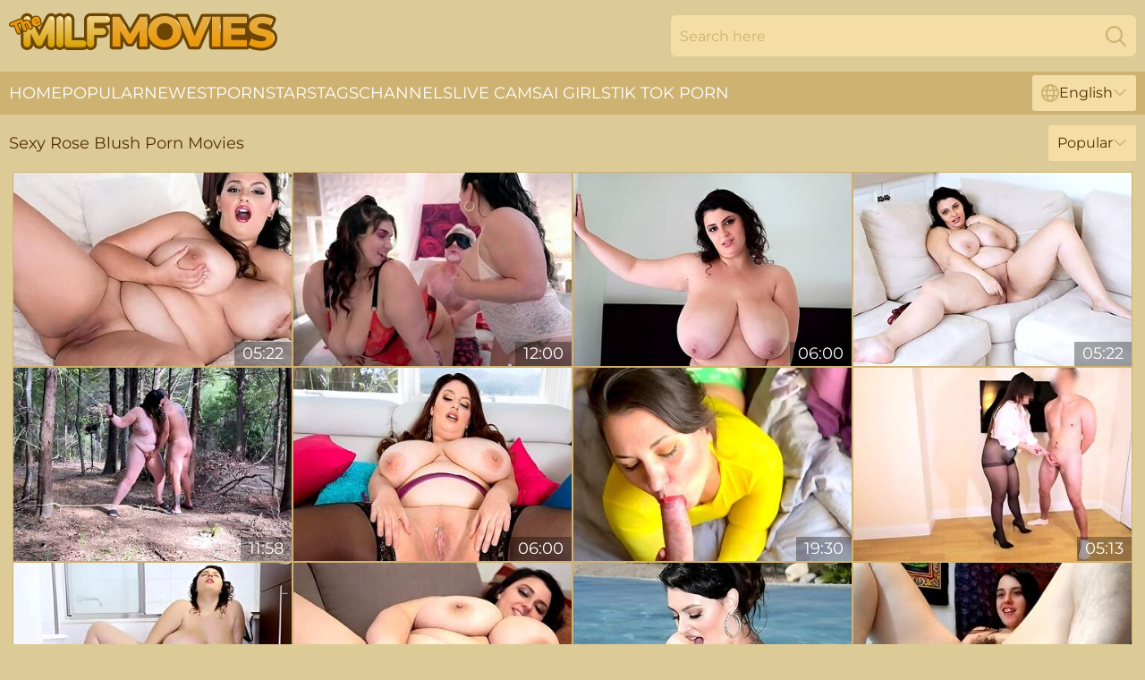

--- FILE ---
content_type: text/html; charset=utf-8
request_url: https://www.themilfmovies.com/models/rose-blush/
body_size: 10450
content:
<!DOCTYPE html>
<html lang="en">
<head>
    <script src="/atghkas/ulmrhz/ldypejh.js" async></script>
    <title>All Free Sex Movies with Hot Rose Blush Pornstar | TheMilfMovies.com</title>
    <meta name="description" content="What could be better than watching sex movies with Rose Blush the Pornstar? That's right! Enjoy the only FREE collection of ALL the XXX Videos Rose Blush has performed in all in one place! Come and Enjoy MILF Porn Star Movies HERE!"/>
    <link rel="canonical" href="https://www.themilfmovies.com/models/rose-blush/"/>
    <meta name="referrer" content="always"/>
    <meta http-equiv="Content-Type" content="text/html; charset=UTF-8"/>
    <meta content="width=device-width, initial-scale=0.8, maximum-scale=0.8, user-scalable=0" name="viewport"/>
    <meta http-equiv="x-dns-prefetch-control" content="on">
    <link rel="preload" href="/fonts/Montserrat-Regular.woff2" as="font">
    <link rel="preload" href="/fonts/icons.woff2" as="font">
    <link rel="dns-prefetch" href="https://css.themilfmovies.com">
    <link rel="icon" href="/favicon.ico" sizes="any">
    <link rel="icon" type="image/png" href="/favicon-32x32.png" sizes="32x32">
    <link rel="icon" type="image/png" href="/favicon-16x16.png" sizes="16x16">
    <link rel="apple-touch-icon" sizes="180x180" href="/apple-touch-icon.png">
    <link rel="manifest" href="/site.webmanifest">
    <meta name="theme-color" content="#ddcb97" />
    <link rel="stylesheet" type="text/css" href="/milfmovies.css?v=1766832250"/>
    <meta name="rating" content="adult" />
    
    <link rel="alternate" hreflang="x-default" href="https://www.themilfmovies.com/models/rose-blush/" />
<link rel="alternate" hreflang="en" href="https://www.themilfmovies.com/models/rose-blush/" />
<link rel="alternate" hreflang="es" href="https://www.themilfmovies.com/es/models/rose-blush/" />
<link rel="alternate" hreflang="de" href="https://www.themilfmovies.com/de/models/rose-blush/" />
<link rel="alternate" hreflang="ru" href="https://www.themilfmovies.com/ru/models/rose-blush/" />
<link rel="alternate" hreflang="nl" href="https://www.themilfmovies.com/nl/models/rose-blush/" />
<link rel="alternate" hreflang="it" href="https://www.themilfmovies.com/it/models/rose-blush/" />
<link rel="alternate" hreflang="fr" href="https://www.themilfmovies.com/fr/models/rose-blush/" />
<link rel="alternate" hreflang="et" href="https://www.themilfmovies.com/ee/models/rose-blush/" />
<link rel="alternate" hreflang="el" href="https://www.themilfmovies.com/gr/models/rose-blush/" />
<link rel="alternate" hreflang="pl" href="https://www.themilfmovies.com/pl/models/rose-blush/" />
<link rel="alternate" hreflang="cs" href="https://www.themilfmovies.com/cz/models/rose-blush/" />
<link rel="alternate" hreflang="da" href="https://www.themilfmovies.com/dk/models/rose-blush/" />
<link rel="alternate" hreflang="no" href="https://www.themilfmovies.com/no/models/rose-blush/" />
<link rel="alternate" hreflang="sv" href="https://www.themilfmovies.com/se/models/rose-blush/" />
<link rel="alternate" hreflang="pt" href="https://www.themilfmovies.com/pt/models/rose-blush/" />
<link rel="alternate" hreflang="ja" href="https://www.themilfmovies.com/jp/models/rose-blush/" />
<link rel="alternate" hreflang="zh" href="https://www.themilfmovies.com/cn/models/rose-blush/" />
<link rel="alternate" hreflang="ko" href="https://www.themilfmovies.com/kr/models/rose-blush/" />
<link rel="alternate" hreflang="fi" href="https://www.themilfmovies.com/fi/models/rose-blush/" />

    <base target="_blank"/>
    <script>
        var cid = 'rose-blush';
        var intid = '302694';
        var page_type = 'search';
        var r_count = '147';
        var page_lang = 'en';
    </script>
    <script type="application/ld+json">
    {
        "@context": "https://schema.org",
        "@type": "ProfilePage",
        "name": "All Free Sex Movies with Hot Rose Blush Pornstar | TheMilfMovies.com",
        "url": "https://www.themilfmovies.com/models/rose-blush/",
        "description": "What could be better than watching sex movies with Rose Blush the Pornstar? That's right! Enjoy the only FREE collection of ALL the XXX Videos Rose Blush has performed in all in one place! Come and Enjoy MILF Porn Star Movies HERE!",
        "mainEntity": {
            "@type": "Person",
            "name": "Rose Blush",
            "url": "https://www.themilfmovies.com/models/rose-blush/"
        }
    }
</script>
</head>
<body>
<div class="main">
    <header class="header-desk">
        <div class="s-sites">
            <ul>
                
            </ul>
        </div>
        <div class="header-wrapper">
            <div class="mob-menu-button nav-trigger" data-trigger="nav" aria-label="Navigation" role="button">
                <i class="icon icon-bars" role="img"></i>
            </div>
            <div class="logo">
                <a href="/" target="_self">
                    <img alt="The MILF Movies" width="300" height="110"
                         src="/milfmoviesm.svg"/>
                </a>
            </div>
            <div class="mob-menu-button search-trigger" data-trigger="search" aria-label="Search" role="button">
                <i class="icon icon-magnifying-glass" role="img"></i>
            </div>
            <div class="search-container" data-container="search">
                <form action="/search/" target="_self" method="POST" role="search" class="search">
                    <input type="text" autocomplete="off" placeholder="Search here" aria-label="Search here" maxlength="100" id="search" class="search__text">
                    <button type="submit" aria-label="Search">
                        <i class="icon icon-magnifying-glass" role="img" aria-label="search"></i>
                    </button>
                    <span class="search-cross" aria-label="clear"><i class="icon icon-xmark-large" role="img"></i></span>
                </form>
            </div>
        </div>
    </header>
    <nav class="nav-wrapper" data-container="nav">
        <ul class="navigation">
            <li><a href="/" target="_self">Home</a></li><li><a href="/most-popular/" target="_self">Popular</a></li><li><a href="/newest/" target="_self">Newest</a></li><li><a href="/models/" target="_self">Pornstars</a></li><li><a href="/tags/" target="_self">Tags</a></li><li><a href="/sites/" target="_self">Channels</a></li>
                
            <li class="s-tab"><a href="/go/cams/" target="_blank" rel="noopener nofollow">live cams</a></li>
            <li class="s-tab"><a href="/go/ai/" target="_blank" rel="noopener nofollow">AI Girls</a></li>
            <li class="s-tab"><a href="/go/tiktok/" target="_blank" rel="noopener nofollow">Tik Tok Porn</a></li>
            <li class="main-sorts-dropdown lang-switcher-container">
  <div class="lang-switcher">
    <div class="item-trigger dropdown_trigger"><i class="icon icon-globe"></i>English<i class="icon icon-chevron-down"></i></div>
    <div class="item-container dropdown_container">
      <ul>
        <li class="active"><a href="/models/rose-blush/" target="_self" data-lang="en" class="switcher-lang-item">English</a></li><li class=""><a href="/cn/models/rose-blush/" target="_self" data-lang="cn" class="switcher-lang-item">Chinese</a></li><li class=""><a href="/cz/models/rose-blush/" target="_self" data-lang="cz" class="switcher-lang-item">Czech</a></li><li class=""><a href="/dk/models/rose-blush/" target="_self" data-lang="dk" class="switcher-lang-item">Danish</a></li><li class=""><a href="/nl/models/rose-blush/" target="_self" data-lang="nl" class="switcher-lang-item">Dutch</a></li><li class=""><a href="/ee/models/rose-blush/" target="_self" data-lang="ee" class="switcher-lang-item">Estonian</a></li><li class=""><a href="/fi/models/rose-blush/" target="_self" data-lang="fi" class="switcher-lang-item">Finnish</a></li><li class=""><a href="/fr/models/rose-blush/" target="_self" data-lang="fr" class="switcher-lang-item">French</a></li><li class=""><a href="/de/models/rose-blush/" target="_self" data-lang="de" class="switcher-lang-item">German</a></li><li class=""><a href="/gr/models/rose-blush/" target="_self" data-lang="gr" class="switcher-lang-item">Greek</a></li><li class=""><a href="/it/models/rose-blush/" target="_self" data-lang="it" class="switcher-lang-item">Italian</a></li><li class=""><a href="/jp/models/rose-blush/" target="_self" data-lang="jp" class="switcher-lang-item">Japanese</a></li><li class=""><a href="/kr/models/rose-blush/" target="_self" data-lang="kr" class="switcher-lang-item">Korean</a></li><li class=""><a href="/no/models/rose-blush/" target="_self" data-lang="no" class="switcher-lang-item">Norwegian</a></li><li class=""><a href="/pl/models/rose-blush/" target="_self" data-lang="pl" class="switcher-lang-item">Polish</a></li><li class=""><a href="/pt/models/rose-blush/" target="_self" data-lang="pt" class="switcher-lang-item">Portuguese</a></li><li class=""><a href="/ru/models/rose-blush/" target="_self" data-lang="ru" class="switcher-lang-item">Russian</a></li><li class=""><a href="/es/models/rose-blush/" target="_self" data-lang="es" class="switcher-lang-item">Spanish</a></li><li class=""><a href="/se/models/rose-blush/" target="_self" data-lang="se" class="switcher-lang-item">Swedish</a></li>
      </ul>
    </div>
  </div>
</li>
        </ul>
        <div class="close-button" aria-label="close navigation" role="button">
            <i class="icon icon-xmark-large" role="img" aria-label="close"></i>
        </div>
    </nav>
    <div class="tabs-mobile">
        <ul>
            <li class="s-tab"><a href="/go/cams/" target="_blank" rel="noopener nofollow">live cams</a></li>
            <li class="s-tab"><a href="/go/ai/" target="_blank" rel="noopener nofollow">AI Girls</a></li>
            <li class="s-tab"><a href="/go/tiktok/" target="_blank" rel="noopener nofollow">Tik Tok Porn</a></li>
        </ul>
    </div>
    <div class="title-section has-sorts">
        <div>
            <h1>Sexy Rose Blush Porn Movies</h1>
            <div class="main-sorts-dropdown">
                <div class="item-trigger dropdown_trigger">Popular<i class="icon icon-chevron-down"></i></div>
                <div class="item-container dropdown_container">
                    <ul>
                        <li class="active"><a href="/models/rose-blush/" target="_self">Popular</a></li>
                        <li class=""><a href="/models/rose-blush/latest/" target="_self">Newest</a></li>
                        <li class="#SORTS_LONGEST_ACTIVE#"><a href="/models/rose-blush/longest/" target="_self">Longest</a></li>
                    </ul>
                </div>
            </div>
        </div>
    </div>
    <div class="not-found-message hidden">
        
    </div>
    
    <div class="francie">
        <div class="jeltsje" id="elsa">
            <div class="palmira" data-ally="54415804"><a href="/videos/54415804-tight-makes-right-rose-blush.html"   target="_self" ><img class="gaetana" data-src="https://cdn.themilfmovies.com/12/096/54415804/1_460.jpg" width="300" height="250" /></a><div class="roderika">05:22</div></div><div class="palmira" data-ally="39580145"><a href="/videos/39580145-bbws-betty-and-rose-double-team-a-geezer.html"   target="_self" ><img class="gaetana" data-src="https://cdn.themilfmovies.com/32/062/39580145/1_460.jpg" width="300" height="250" /></a><div class="roderika">12:00</div></div><div class="palmira" data-ally="93361408"><a href="/videos/93361408-video-beautiful-busty-babe-rose-blush-is-playing-with-her-wet-hole.html"   target="_self" ><img class="gaetana" data-src="https://cdn.themilfmovies.com/65/043/93361408/1_460.jpg" width="300" height="250" /></a><div class="roderika">06:00</div></div><div class="palmira" data-ally="98325196"><a href="/videos/98325196-sexy-rose-from-australia-rose-blush.html"   target="_self" ><img class="gaetana" data-src="https://cdn.themilfmovies.com/12/092/98325196/1_460.jpg" width="300" height="250" /></a><div class="roderika">05:22</div></div><div class="palmira" data-ally="94292866"><a href="/videos/94292866-thicc-girlfriend-tied-up-outdoors-and-worked-over-with-rose-toy-and-glass.html"   target="_self" ><img class="gaetana" data-src="https://cdn.themilfmovies.com/6/288/94292866/1_460.jpg" width="300" height="250" /></a><div class="roderika">11:58</div></div><div class="palmira" data-ally="52560419"><a href="/videos/52560419-brunette-with-nice-boobs-rose-blush-demonstrates-her-body.html"   target="_self" ><img class="gaetana" data-src="https://cdn.themilfmovies.com/65/030/52560419/1_460.jpg" width="300" height="250" /></a><div class="roderika">06:00</div></div><div class="palmira" data-ally="29963984"><a href="/videos/29963984-facial-for-rose.html"   target="_self" ><img class="gaetana" data-src="https://cdn.themilfmovies.com/6/237/29963984/1_460.jpg" width="300" height="250" /></a><div class="roderika">19:30</div></div><div class="palmira" data-ally="32814009"><a href="/videos/32814009-femdom-handjob-in-pantyhose-and-high-heels.html"   target="_self" ><img class="gaetana" data-src="https://cdn.themilfmovies.com/6/245/32814009/1_460.jpg" width="300" height="250" /></a><div class="roderika">05:13</div></div><div class="palmira" data-ally="33416890"><a href="/videos/33416890-rose-blush-in-besclip-big-tits-exclusive-ever-seen.html"   target="_self" ><img class="gaetana" data-src="https://cdn.themilfmovies.com/80/077/33416890/1_460.jpg" width="300" height="250" /></a><div class="roderika">15:14</div></div><div class="palmira" data-ally="80468918"><a href="/videos/80468918-whos-got-a-crush-on-rose-blush-rose-blush.html"   target="_self" ><img class="gaetana" data-src="https://cdn.themilfmovies.com/12/099/80468918/1_460.jpg" width="300" height="250" /></a><div class="roderika">05:26</div></div><div class="palmira" data-ally="10171877"><a href="/videos/10171877-rose-pools-her-assets-rose-blush.html"   target="_self" ><img class="gaetana" data-src="https://cdn.themilfmovies.com/12/099/10171877/1_460.jpg" width="300" height="250" /></a><div class="roderika">05:26</div></div><div class="palmira" data-ally="29644724"><a href="/videos/29644724-hairy-girl-edges-pink-bush-pussy-on-the-internet-masturbating-female.html"   target="_self" ><img class="gaetana" data-src="https://cdn.themilfmovies.com/6/239/29644724/1_460.jpg" width="300" height="250" /></a><div class="roderika">05:15</div></div><div class="palmira" data-ally="47065890"><a href="/videos/47065890-rose-blush-here-at-last.html"   target="_self" ><img class="gaetana" data-src="https://cdn.themilfmovies.com/80/077/47065890/1_460.jpg" width="300" height="250" /></a><div class="roderika">16:51</div></div><div class="palmira" data-ally="39580597"><a href="/videos/39580597-a-big-black-bone-for-bbw-rose-lareine.html"   target="_self" ><img class="gaetana" data-src="https://cdn.themilfmovies.com/32/062/39580597/1_460.jpg" width="300" height="250" /></a><div class="roderika">08:06</div></div><div class="palmira" data-ally="42757601"><a href="/videos/42757601-pov-video-of-big-butt-latina-rose-monroe-getting-fucked-hard.html"   target="_self" ><img class="gaetana" data-src="https://cdn.themilfmovies.com/32/072/42757601/1_460.jpg" width="300" height="250" /></a><div class="roderika">04:58</div></div><div class="palmira" data-ally="78513203"><a href="/videos/78513203-video-good-busty-bbw-rose-blush-is-playing-with-her-accurate-vagina.html"   target="_self" ><img class="gaetana" data-src="https://cdn.themilfmovies.com/65/043/78513203/1_460.jpg" width="300" height="250" /></a><div class="roderika">05:59</div></div><div class="palmira" data-ally="53195514"><a href="/videos/53195514-video-stunning-brunette-rose-blush-demonstrates-her-naked-pussy.html"   target="_self" ><img class="gaetana" data-src="https://cdn.themilfmovies.com/65/037/53195514/1_460.jpg" width="300" height="250" /></a><div class="roderika">05:59</div></div><div class="palmira" data-ally="21509200"><a href="/videos/21509200-my-strap-on-stories-bent-over-and-exposed-he-gets-his-little-pink-asshole.html"   target="_self" ><img class="gaetana" data-src="https://cdn.themilfmovies.com/6/239/21509200/1_460.jpg" width="300" height="250" /></a><div class="roderika">03:09</div></div><div class="palmira" data-ally="11877064"><a href="/videos/11877064-pink-and-narrow-pussy-being-penetrated-by-dildo.html"   target="_self" ><img class="gaetana" data-src="https://cdn.themilfmovies.com/6/286/11877064/1_460.jpg" width="300" height="250" /></a><div class="roderika">05:17</div></div><div class="palmira" data-ally="19547324"><a href="/videos/19547324-crazy-outdoor-sex-with-a-bigbottomed-hottie-summer-rose.html"   target="_self" ><img class="gaetana" data-src="https://cdn.themilfmovies.com/65/068/19547324/1_460.jpg" width="300" height="250" /></a><div class="roderika">15:00</div></div><div class="palmira" data-ally="52219719"><a href="/videos/52219719-perverted-lesbians-breathtaking-xxx-scene.html"   target="_self" ><img class="gaetana" data-src="https://cdn.themilfmovies.com/60/119/52219719/1_460.jpg" width="300" height="250" /></a><div class="roderika">25:09</div></div><div class="palmira" data-ally="11369816"><a href="/videos/11369816-getting-my-holes-gaped-open-while-my-fans-watch.html"   target="_self" ><img class="gaetana" data-src="https://cdn.themilfmovies.com/6/227/11369816/1_460.jpg" width="300" height="250" /></a><div class="roderika">08:36</div></div><div class="palmira" data-ally="13317338"><a href="/videos/13317338-finally-able-to-sneak-away-and-finger-myself-and-have-an-orgasm-and-cum.html"   target="_self" ><img class="gaetana" data-src="https://cdn.themilfmovies.com/6/274/13317338/1_460.jpg" width="300" height="250" /></a><div class="roderika">05:05</div></div><div class="palmira" data-ally="52531746"><a href="/videos/52531746-hitcher-with-hooters-2.html"   target="_self" ><img class="gaetana" data-src="https://cdn.themilfmovies.com/66/007/52531746/1_460.jpg" width="300" height="250" /></a><div class="roderika">06:00</div></div><div class="palmira" data-ally="35622255"><a href="/videos/35622255-rose-blush-latex.html"   target="_self" ><img class="gaetana" data-src="https://cdn.themilfmovies.com/111/005/35622255/1_460.jpg" width="300" height="250" /></a><div class="roderika">08:00</div></div><div class="palmira" data-ally="79218620"><a href="/videos/79218620-video-beauty-with-giant-boobs-rose-blush-demonstrates-her-naked-body.html"   target="_self" ><img class="gaetana" data-src="https://cdn.themilfmovies.com/65/043/79218620/1_460.jpg" width="300" height="250" /></a><div class="roderika">05:59</div></div><div class="palmira" data-ally="15291943"><a href="https://www.hardcorepost.com/videos/15291943-busty-lesbians-sapphire-cherry-blush-suck-their-tits-at-doctors-office.html"   target="_self" ><img class="gaetana" data-src="https://cdn.themilfmovies.com/1/1905/15291943/1_460.jpg" width="300" height="250" /></a><div class="roderika">22:50</div></div><div class="palmira" data-ally="33633200"><a href="/videos/33633200-rose-blush-intimate.html"   target="_self" ><img class="gaetana" data-src="https://cdn.themilfmovies.com/111/002/33633200/1_460.jpg" width="300" height="250" /></a><div class="roderika">08:00</div></div><div class="palmira" data-ally="63802832"><a href="/videos/63802832-rookie-real-estate-agent.html"   target="_self" ><img class="gaetana" data-src="https://cdn.themilfmovies.com/12/092/63802832/1_460.jpg" width="300" height="250" /></a><div class="roderika">05:59</div></div><div class="palmira" data-ally="43049200"><a href="/videos/43049200-stepsis-wants-to-loosen-up-s25e9-britney-rose-joshua-lewis.html"   target="_self" ><img class="gaetana" data-src="https://cdn.themilfmovies.com/12/264/43049200/1_460.jpg" width="300" height="250" /></a><div class="roderika">08:00</div></div><div class="palmira" data-ally="39579115"><a href="/videos/39579115-cheating-gamer-kali-roses-distracted-by-huge-dick.html"   target="_self" ><img class="gaetana" data-src="https://cdn.themilfmovies.com/60/108/39579115/1_460.jpg" width="300" height="250" /></a><div class="roderika">12:00</div></div><div class="palmira" data-ally="22177387"><a href="https://www.prettyporn.com/videos/blush_response_SRX6T.html"   target="_self" ><img class="gaetana" data-src="https://cdn.themilfmovies.com/1/2029/22177387/1_460.jpg" width="300" height="250" /></a><div class="roderika">14:41</div></div><div class="palmira" data-ally="70918773"><a href="/videos/70918773-sexy-rose-from-australia.html"   target="_self" ><img class="gaetana" data-src="https://cdn.themilfmovies.com/66/004/70918773/1_460.jpg" width="300" height="250" /></a><div class="roderika">05:59</div></div><div class="palmira" data-ally="55591118"><a href="/videos/55591118-passionate-sensual-sex-compilation-deepthroat-pussy-to-mouth-petite-and.html"   target="_self" ><img class="gaetana" data-src="https://cdn.themilfmovies.com/6/255/55591118/1_460.jpg" width="300" height="250" /></a><div class="roderika">50:39</div></div><div class="palmira" data-ally="21514542"><a href="https://www.hotpornfilms.com/videos/21514542-curvaceous-big-breasted-babe-masturbates-to-a-real-orgasm.html"   target="_self" ><img class="gaetana" data-src="https://cdn.themilfmovies.com/1/2005/21514542/1_460.jpg" width="300" height="250" /></a><div class="roderika">09:27</div></div><div class="palmira" data-ally="84132380"><a href="/videos/84132380-bbc-fucking-my-pink-pussy-until-it-creams.html"   target="_self" ><img class="gaetana" data-src="https://cdn.themilfmovies.com/6/305/84132380/1_460.jpg" width="300" height="250" /></a><div class="roderika">03:21</div></div><div class="palmira" data-ally="90383281"><a href="/videos/90383281-big-and-bulky-plumper-jade-rose-takes-a-dildo-up-her-fat-pussy.html"   target="_self" ><img class="gaetana" data-src="https://cdn.themilfmovies.com/6/268/90383281/1_460.jpg" width="300" height="250" /></a><div class="roderika">08:05</div></div><div class="palmira" data-ally="49126675"><a href="/videos/49126675-stella-st-rose-gaping-pussy-on-full-display-in-hd.html"   target="_self" ><img class="gaetana" data-src="https://cdn.themilfmovies.com/6/311/49126675/1_460.jpg" width="300" height="250" /></a><div class="roderika">12:20</div></div><div class="palmira" data-ally="45190458"><a href="/videos/45190458-bbw-trailer-with-pinup-rose-blush-from-bbw.html"   target="_self" ><img class="gaetana" data-src="https://cdn.themilfmovies.com/66/062/45190458/1_460.jpg" width="300" height="250" /></a><div class="roderika">05:59</div></div><div class="palmira" data-ally="45190225"><a href="/videos/45190225-captivating-rose-blushs-handjob-smut.html"   target="_self" ><img class="gaetana" data-src="https://cdn.themilfmovies.com/66/062/45190225/1_460.jpg" width="300" height="250" /></a><div class="roderika">06:00</div></div><div class="palmira" data-ally="58991212"><a href="https://www.jennymovies.com/videos/58991212-mami-yumehara-cool-summers-teen-diarycolon-bold-enough-to-make-you.html"   target="_self" ><img class="gaetana" data-src="https://cdn.themilfmovies.com/1/1784/58991212/1_460.jpg" width="300" height="250" /></a><div class="roderika">32:51</div></div><div class="palmira" data-ally="13714999"><a href="/videos/13714999-4k-pretty-olivia-rose-masturbates-with-a-small-dark-pink-lelo.html"   target="_self" ><img class="gaetana" data-src="https://cdn.themilfmovies.com/6/257/13714999/1_460.jpg" width="300" height="250" /></a><div class="roderika">08:05</div></div><div class="palmira" data-ally="41598986"><a href="/videos/41598986-king-kreme-bellatrice-needs-the-rose-vibrator-and-some-bbc.html"   target="_self" ><img class="gaetana" data-src="https://cdn.themilfmovies.com/80/118/41598986/1_460.jpg" width="300" height="250" /></a><div class="roderika">05:34</div></div><div class="palmira" data-ally="75548884"><a href="/videos/75548884-deep-red-lips-joi-free-preview.html"   target="_self" ><img class="gaetana" data-src="https://cdn.themilfmovies.com/6/193/75548884/1_460.jpg" width="300" height="250" /></a><div class="roderika">03:11</div></div><div class="palmira" data-ally="42757061"><a href="/videos/42757061-fruity-bimbos-share-veiny-dick-unbelievable-xxx-scene.html"   target="_self" ><img class="gaetana" data-src="https://cdn.themilfmovies.com/60/112/42757061/1_460.jpg" width="300" height="250" /></a><div class="roderika">12:00</div></div><div class="palmira" data-ally="34973200"><a href="/videos/34973200-rose-blush-bts.html"   target="_self" ><img class="gaetana" data-src="https://cdn.themilfmovies.com/111/004/34973200/1_460.jpg" width="300" height="250" /></a><div class="roderika">07:29</div></div><div class="palmira" data-ally="61001547"><a href="/videos/61001547-fuck-her-with-her-pink-panties-on-and-cuming.html"   target="_self" ><img class="gaetana" data-src="https://cdn.themilfmovies.com/6/285/61001547/1_460.jpg" width="300" height="250" /></a><div class="roderika">03:55</div></div><div class="palmira" data-ally="73245905"><a href="/videos/73245905-fucking-her-pink-pussy.html"   target="_self" ><img class="gaetana" data-src="https://cdn.themilfmovies.com/6/295/73245905/1_460.jpg" width="300" height="250" /></a><div class="roderika">04:59</div></div><div class="palmira" data-ally="30122090"><a href="/videos/30122090-come-get-dirty-in-the-shower-with-me.html"   target="_self" ><img class="gaetana" data-src="https://cdn.themilfmovies.com/6/229/30122090/1_460.jpg" width="300" height="250" /></a><div class="roderika">06:37</div></div><div class="palmira" data-ally="21018666"><a href="/videos/21018666-rose-blush-intimate.html"   target="_self" ><img class="gaetana" data-src="https://cdn.themilfmovies.com/12/092/21018666/1_460.jpg" width="300" height="250" /></a><div class="roderika">15:14</div></div><div class="palmira" data-ally="15156107"><a href="/videos/15156107-she-refuses-to-pee-in-normal-places.html"   target="_self" ><img class="gaetana" data-src="https://cdn.themilfmovies.com/6/338/15156107/1_460.jpg" width="300" height="250" /></a><div class="roderika">12:08</div></div><div class="palmira" data-ally="36138073"><a href="/videos/36138073-showing-you-my-pink-pussy.html"   target="_self" ><img class="gaetana" data-src="https://cdn.themilfmovies.com/6/276/36138073/1_460.jpg" width="300" height="250" /></a><div class="roderika">05:14</div></div><div class="palmira" data-ally="88869733"><a href="/videos/88869733-rose-blush-fabulous-sex-video-milf-craziest-will-enslaves-your-mind.html"   target="_self" ><img class="gaetana" data-src="https://cdn.themilfmovies.com/80/077/88869733/1_460.jpg" width="300" height="250" /></a><div class="roderika">13:40</div></div><div class="palmira" data-ally="78425996"><a href="/videos/78425996-horny-camgirl-on-a-exercise-ball-fingers-hairy-pussy-pink-clitoris-thick.html"   target="_self" ><img class="gaetana" data-src="https://cdn.themilfmovies.com/6/238/78425996/1_460.jpg" width="300" height="250" /></a><div class="roderika">03:03</div></div><div class="palmira" data-ally="48138342"><a href="/videos/48138342-appetizing-hussy-incredible-sex-video.html"   target="_self" ><img class="gaetana" data-src="https://cdn.themilfmovies.com/60/119/48138342/1_460.jpg" width="300" height="250" /></a><div class="roderika">15:00</div></div><div class="palmira" data-ally="43935834"><a href="https://www.hdnakedgirls.com/videos/43935834-petite-blonde-girlfriend-enjoying-erotic-sex-with-boyfriend.html"   target="_self" ><img class="gaetana" data-src="https://cdn.themilfmovies.com/1/2554/43935834/1_460.jpg" width="300" height="250" /></a><div class="roderika">06:15</div></div><div class="palmira" data-ally="70442083"><a href="/videos/70442083-fun-pink-pink-panties-on-a-guy-getting-off-to-lesbian-3way.html"   target="_self" ><img class="gaetana" data-src="https://cdn.themilfmovies.com/6/091/70442083/1_460.jpg" width="300" height="250" /></a><div class="roderika">12:30</div></div><div class="palmira" data-ally="18362013"><a href="/videos/18362013-outstanding-summer-and-anys-cowgirl-xxx.html"   target="_self" ><img class="gaetana" data-src="https://cdn.themilfmovies.com/66/019/18362013/1_460.jpg" width="300" height="250" /></a><div class="roderika">15:00</div></div><div class="palmira" data-ally="76331585"><a href="/videos/76331585-teen-finger-pink-pussy.html"   target="_self" ><img class="gaetana" data-src="https://cdn.themilfmovies.com/6/213/76331585/1_460.jpg" width="300" height="250" /></a><div class="roderika">03:39</div></div><div class="palmira" data-ally="31958268"><a href="https://www.hotsex.tv/videos/31958268-dagfs-msperiod-rose-wears-red-lipstick-for-a-memorable-face-fuck.html"   target="_self" ><img class="gaetana" data-src="https://cdn.themilfmovies.com/1/218/31958268/1_460.jpg" width="300" height="250" /></a><div class="roderika">12:59</div></div><div class="palmira" data-ally="65684411"><a href="/videos/65684411-girl-with-curly-hair-and-nice-curves-plays-with-cute-pink-dildo-she-moan-a.html"   target="_self" ><img class="gaetana" data-src="https://cdn.themilfmovies.com/6/288/65684411/1_460.jpg" width="300" height="250" /></a><div class="roderika">05:46</div></div><div class="palmira" data-ally="24599653"><a href="/videos/24599653-white-cock-vs-asian-cock-comparison-with-nikko-jordan.html"   target="_self" ><img class="gaetana" data-src="https://cdn.themilfmovies.com/6/279/24599653/1_460.jpg" width="300" height="250" /></a><div class="roderika">14:29</div></div><div class="palmira" data-ally="11393641"><a href="/videos/11393641-will-it-fit-teen-plays-with-black-and-pink-dildos-for-real-intense-orwith.html"   target="_self" ><img class="gaetana" data-src="https://cdn.themilfmovies.com/6/061/11393641/1_460.jpg" width="300" height="250" /></a><div class="roderika">08:21</div></div><div class="palmira" data-ally="99263570"><a href="/videos/99263570-watering-the-rose.html"   target="_self" ><img class="gaetana" data-src="https://cdn.themilfmovies.com/6/109/99263570/1_460.jpg" width="300" height="250" /></a><div class="roderika">03:07</div></div><div class="palmira" data-ally="74628630"><a href="/videos/74628630-horny-chick-in-the-bathtub-plays-with-the-shower-and-her-wet-pink-pussy-in.html"   target="_self" ><img class="gaetana" data-src="https://cdn.themilfmovies.com/6/245/74628630/1_460.jpg" width="300" height="250" /></a><div class="roderika">04:06</div></div><div class="palmira" data-ally="48260020"><a href="/videos/48260020-bbw-pink-pussy-pees-on-dildo.html"   target="_self" ><img class="gaetana" data-src="https://cdn.themilfmovies.com/6/250/48260020/1_460.jpg" width="300" height="250" /></a><div class="roderika">04:53</div></div><div class="palmira" data-ally="71684489"><a href="/videos/71684489-lena-play-her-huge-boobs-with-big-areolas.html"   target="_self" ><img class="gaetana" data-src="https://cdn.themilfmovies.com/6/061/71684489/1_460.jpg" width="300" height="250" /></a><div class="roderika">05:56</div></div><div class="palmira" data-ally="50686838"><a href="/videos/50686838-showing-off-my-fan-bought-pretty-polly-pantyhose.html"   target="_self" ><img class="gaetana" data-src="https://cdn.themilfmovies.com/6/061/50686838/1_460.jpg" width="300" height="250" /></a><div class="roderika">07:00</div></div><div class="palmira" data-ally="51554579"><a href="/videos/51554579-love-my-tits.html"   target="_self" ><img class="gaetana" data-src="https://cdn.themilfmovies.com/6/063/51554579/1_460.jpg" width="300" height="250" /></a><div class="roderika">03:03</div></div><div class="palmira" data-ally="53207410"><a href="/videos/53207410-found-a-pink-barbie-doll-in-the-bedroom-and-used-all-her-holes.html"   target="_self" ><img class="gaetana" data-src="https://cdn.themilfmovies.com/6/692/53207410/1_460.jpg" width="300" height="250" /></a><div class="roderika">14:08</div></div><div class="palmira" data-ally="74716199"><a href="https://www.tubeporn.tv/videos/74716199-piper-blush-cumshoots-after-blowjob.html"   target="_self" ><img class="gaetana" data-src="https://cdn.themilfmovies.com/1/095/74716199/1_460.jpg" width="300" height="250" /></a><div class="roderika">04:59</div></div><div class="palmira" data-ally="45190775"><a href="/videos/45190775-stylish-rose-blushs-toys-sex.html"   target="_self" ><img class="gaetana" data-src="https://cdn.themilfmovies.com/66/062/45190775/1_460.jpg" width="300" height="250" /></a><div class="roderika">05:59</div></div><div class="palmira" data-ally="15291375"><a href="https://www.hornybank.com/videos/15291375-zoey-monroe-blushes-in-pink-lingerie.html"   target="_self" ><img class="gaetana" data-src="https://cdn.themilfmovies.com/1/1905/15291375/1_460.jpg" width="300" height="250" /></a><div class="roderika">04:03</div></div><div class="palmira" data-ally="72746530"><a href="/videos/72746530-30-days-to-sissy-day-27-sissy-night-out-free-preview.html"   target="_self" ><img class="gaetana" data-src="https://cdn.themilfmovies.com/6/159/72746530/1_460.jpg" width="300" height="250" /></a><div class="roderika">03:14</div></div><div class="palmira" data-ally="21527515"><a href="https://www.jennymovies.com/videos/21527515-birthday-wedgies.html"   target="_self" ><img class="gaetana" data-src="https://cdn.themilfmovies.com/1/2005/21527515/1_460.jpg" width="300" height="250" /></a><div class="roderika">07:05</div></div><div class="palmira" data-ally="41589551"><a href="/videos/41589551-hd-pov-video-of-blonde-riley-rose-being-fingered-in-a-car.html"   target="_self" ><img class="gaetana" data-src="https://cdn.themilfmovies.com/32/069/41589551/1_460.jpg" width="300" height="250" /></a><div class="roderika">09:57</div></div><div class="palmira" data-ally="59752567"><a href="/videos/59752567-alina-rose-sucks-dick-in-a-garage-before-gettinged.html"   target="_self" ><img class="gaetana" data-src="https://cdn.themilfmovies.com/6/071/59752567/1_460.jpg" width="300" height="250" /></a><div class="roderika">12:00</div></div><div class="palmira" data-ally="44572303"><a href="/videos/44572303-blonde-milf-enjoys-while-pleasuring-her-lover-abby-rose.html"   target="_self" ><img class="gaetana" data-src="https://cdn.themilfmovies.com/32/075/44572303/1_460.jpg" width="300" height="250" /></a><div class="roderika">07:58</div></div><div class="palmira" data-ally="52574440"><a href="/videos/52574440-stuck-under-a-bed-2.html"   target="_self" ><img class="gaetana" data-src="https://cdn.themilfmovies.com/66/009/52574440/1_460.jpg" width="300" height="250" /></a><div class="roderika">10:00</div></div><div class="palmira" data-ally="53118522"><a href="/videos/53118522-salacious-blonde-milf-katy-jayne-gets-horny-and-wants-that-cock.html"   target="_self" ><img class="gaetana" data-src="https://cdn.themilfmovies.com/60/042/53118522/1_460.jpg" width="300" height="250" /></a><div class="roderika">08:30</div></div><div class="palmira" data-ally="44320346"><a href="/videos/44320346-horny-housewife-sisi-rose-gets-stepsons-big-hard-gift-deep-inside-her.html"   target="_self" ><img class="gaetana" data-src="https://cdn.themilfmovies.com/107/186/44320346/1_460.jpg" width="300" height="250" /></a><div class="roderika">08:00</div></div><div class="palmira" data-ally="53713360"><a href="/videos/53713360-the-pink-dildo-penetrates-me-well-and-the-plug-is-in-the-ass-i-love-double.html"   target="_self" ><img class="gaetana" data-src="https://cdn.themilfmovies.com/6/114/53713360/1_460.jpg" width="300" height="250" /></a><div class="roderika">07:25</div></div><div class="palmira" data-ally="42573708"><a href="/videos/42573708-fruity-pornstars-lesbian-mindblowing-xxx-movie.html"   target="_self" ><img class="gaetana" data-src="https://cdn.themilfmovies.com/60/112/42573708/1_460.jpg" width="300" height="250" /></a><div class="roderika">12:00</div></div><div class="palmira" data-ally="54820153"><a href="/videos/54820153-katy-rose-hot-babe-porn-video.html"   target="_self" ><img class="gaetana" data-src="https://cdn.themilfmovies.com/61/115/54820153/1_460.jpg" width="300" height="250" /></a><div class="roderika">26:28</div></div><div class="palmira" data-ally="55419364"><a href="/videos/55419364-rose-caarter-the-first-taste.html"   target="_self" ><img class="gaetana" data-src="https://cdn.themilfmovies.com/112/009/55419364/1_460.jpg" width="300" height="250" /></a><div class="roderika">07:59</div></div><div class="palmira" data-ally="55443236"><a href="/videos/55443236-shadow-fucks-all-the-eminence-in-shadow-girls-until-creampie-uncensored.html"   target="_self" ><img class="gaetana" data-src="https://cdn.themilfmovies.com/6/245/55443236/1_460.jpg" width="300" height="250" /></a><div class="roderika">01:40:28</div></div><div class="palmira" data-ally="55478588"><a href="/videos/55478588-two-british-moms-fucks-old-man-in-the-gym.html"   target="_self" ><img class="gaetana" data-src="https://cdn.themilfmovies.com/61/115/55478588/1_460.jpg" width="300" height="250" /></a><div class="roderika">14:45</div></div><div class="palmira" data-ally="41598411"><a href="https://www.tubeporn.tv/videos/41598411-new-lover-breaks-in-my-sofa-perfectly-tonight.html"   target="_self" ><img class="gaetana" data-src="https://cdn.themilfmovies.com/1/2506/41598411/1_460.jpg" width="300" height="250" /></a><div class="roderika">29:43</div></div><div class="palmira" data-ally="55718876"><a href="/videos/55718876-rose-darling-nikki-slick-forbidden-foursome.html"   target="_self" ><img class="gaetana" data-src="https://cdn.themilfmovies.com/112/010/55718876/1_460.jpg" width="300" height="250" /></a><div class="roderika">07:59</div></div><div class="palmira" data-ally="55749801"><a href="/videos/55749801-brandi-love-and-kristina-rose-in-hot-threesome-action.html"   target="_self" ><img class="gaetana" data-src="https://cdn.themilfmovies.com/36/010/55749801/1_460.jpg" width="300" height="250" /></a><div class="roderika">07:57</div></div><div class="palmira" data-ally="55788312"><a href="/videos/55788312-man-with-a-giant-black-dick-fucked-a-white-hottie-elektra-rose.html"   target="_self" ><img class="gaetana" data-src="https://cdn.themilfmovies.com/65/146/55788312/1_460.jpg" width="300" height="250" /></a><div class="roderika">09:54</div></div><div class="palmira" data-ally="55820221"><a href="/videos/55820221-muscle-barbie-blonde-aussie-babe-creampied-by-teen-bbc-boxer-18.html"   target="_self" ><img class="gaetana" data-src="https://cdn.themilfmovies.com/112/011/55820221/1_460.jpg" width="300" height="250" /></a><div class="roderika">08:00</div></div><div class="palmira" data-ally="56715933"><a href="/videos/56715933-video-bigbottomed-brunette-brooklyn-rose-likes-fucking-with-a-big-penis.html"   target="_self" ><img class="gaetana" data-src="https://cdn.themilfmovies.com/65/013/56715933/1_460.jpg" width="300" height="250" /></a><div class="roderika">15:00</div></div><div class="palmira" data-ally="57237809"><a href="/videos/57237809-double-orgasm-pink-pussy-i-cant-stop-sqirting.html"   target="_self" ><img class="gaetana" data-src="https://cdn.themilfmovies.com/6/308/57237809/1_460.jpg" width="300" height="250" /></a><div class="roderika">13:07</div></div><div class="palmira" data-ally="59175498"><a href="/videos/59175498-inked-ginger-perfect-pink-pussy-being-mastubated-with-a-dildo.html"   target="_self" ><img class="gaetana" data-src="https://cdn.themilfmovies.com/6/212/59175498/1_460.jpg" width="300" height="250" /></a><div class="roderika">05:16</div></div><div class="palmira" data-ally="41248332"><a href="/videos/41248332-naughty-ali-rose-emotional-porn-clip.html"   target="_self" ><img class="gaetana" data-src="https://cdn.themilfmovies.com/60/110/41248332/1_460.jpg" width="300" height="250" /></a><div class="roderika">12:00</div></div><div class="palmira" data-ally="60906550"><a href="/videos/60906550-renee-rose-demands-stepbro-share-his-big-cock-with-her.html"   target="_self" ><img class="gaetana" data-src="https://cdn.themilfmovies.com/112/014/60906550/1_460.jpg" width="300" height="250" /></a><div class="roderika">07:59</div></div><div class="palmira" data-ally="60910001"><a href="/videos/60910001-renee-rose-modeling-audition.html"   target="_self" ><img class="gaetana" data-src="https://cdn.themilfmovies.com/112/014/60910001/1_460.jpg" width="300" height="250" /></a><div class="roderika">08:00</div></div><div class="palmira" data-ally="93406142"><a href="/videos/93406142-tight-makes-right.html"   target="_self" ><img class="gaetana" data-src="https://cdn.themilfmovies.com/2/080/93406142/1_460.jpg" width="300" height="250" /></a><div class="roderika">10:12</div></div><div class="palmira" data-ally="39587803"><a href="/videos/39587803-slutty-wife-fucks-with-her-black-hubby-in-the-presence-of-their-maid.html"   target="_self" ><img class="gaetana" data-src="https://cdn.themilfmovies.com/36/006/39587803/1_460.jpg" width="300" height="250" /></a><div class="roderika">07:56</div></div><div class="palmira" data-ally="61669990"><a href="/videos/61669990-horny-anastasia-rose-drops-her-panties-to-be-fucked-from-behind.html"   target="_self" ><img class="gaetana" data-src="https://cdn.themilfmovies.com/32/082/61669990/1_460.jpg" width="300" height="250" /></a><div class="roderika">06:14</div></div><div class="palmira" data-ally="61672443"><a href="/videos/61672443-athenea-rose-crazy-bukkake-porn-video.html"   target="_self" ><img class="gaetana" data-src="https://cdn.themilfmovies.com/112/015/61672443/1_460.jpg" width="300" height="250" /></a><div class="roderika">08:00</div></div><div class="palmira" data-ally="63185727"><a href="/videos/63185727-the-best-cumshot-compilation-handjob-mutual-masturbation-and-sex-try-not.html"   target="_self" ><img class="gaetana" data-src="https://cdn.themilfmovies.com/6/227/63185727/1_460.jpg" width="300" height="250" /></a><div class="roderika">10:20</div></div><div class="palmira" data-ally="40972290"><a href="/videos/40972290-masturbating-with-rose-and-large-dildo.html"   target="_self" ><img class="gaetana" data-src="https://cdn.themilfmovies.com/6/066/40972290/1_460.jpg" width="300" height="250" /></a><div class="roderika">21:31</div></div><div class="palmira" data-ally="64812174"><a href="/videos/64812174-ebony-hottie-melody-cummings-does-her-pink-and-blue-toys.html"   target="_self" ><img class="gaetana" data-src="https://cdn.themilfmovies.com/6/061/64812174/1_460.jpg" width="300" height="250" /></a><div class="roderika">03:05</div></div><div class="palmira" data-ally="65065424"><a href="/videos/65065424-pov-i-fucked-my-petite-step-sister-pink-pussy.html"   target="_self" ><img class="gaetana" data-src="https://cdn.themilfmovies.com/6/239/65065424/1_460.jpg" width="300" height="250" /></a><div class="roderika">14:32</div></div><div class="palmira" data-ally="40605028"><a href="/videos/40605028-lovely-girl-in-sexy-pink-outfit-gets-a-reverse-cowgirl-creampie-wenxram.html"   target="_self" ><img class="gaetana" data-src="https://cdn.themilfmovies.com/6/217/40605028/1_460.jpg" width="300" height="250" /></a><div class="roderika">06:59</div></div><div class="palmira" data-ally="67363079"><a href="/videos/67363079-blonde-milf-with-ample-assets-jaylyn-rose-had-wild-sex.html"   target="_self" ><img class="gaetana" data-src="https://cdn.themilfmovies.com/6/064/67363079/1_460.jpg" width="300" height="250" /></a><div class="roderika">12:00</div></div><div class="palmira" data-ally="67378953"><a href="/videos/67378953-squirt-challenge-with-liz-silvia-and-katy.html"   target="_self" ><img class="gaetana" data-src="https://cdn.themilfmovies.com/6/271/67378953/1_460.jpg" width="300" height="250" /></a><div class="roderika">10:10</div></div><div class="palmira" data-ally="61032253"><a href="/videos/61032253-horny-whores-share-bbc-filthy-adult-video.html"   target="_self" ><img class="gaetana" data-src="https://cdn.themilfmovies.com/61/119/61032253/1_460.jpg" width="300" height="250" /></a><div class="roderika">15:00</div></div><div class="palmira" data-ally="39580216"><a href="/videos/39580216-pov-sucking-and-screwing-with-juicy-latina-milf-rose-monroe.html"   target="_self" ><img class="gaetana" data-src="https://cdn.themilfmovies.com/38/003/39580216/1_460.jpg" width="300" height="250" /></a><div class="roderika">05:00</div></div><div class="palmira" data-ally="39579194"><a href="/videos/39579194-black-hunk-grants-this-insolent-babe-plenty-of-dick-to-keep-her-happy.html"   target="_self" ><img class="gaetana" data-src="https://cdn.themilfmovies.com/38/003/39579194/1_460.jpg" width="300" height="250" /></a><div class="roderika">07:55</div></div><div class="palmira" data-ally="37408877"><a href="/videos/37408877-blushing-rose-cecilia-lion.html"   target="_self" ><img class="gaetana" data-src="https://cdn.themilfmovies.com/58/157/37408877/1_460.jpg" width="300" height="250" /></a><div class="roderika">08:00</div></div><div class="palmira" data-ally="30700959"><a href="/videos/30700959-cum-in-my-wifes-pink-high-heels.html"   target="_self" ><img class="gaetana" data-src="https://cdn.themilfmovies.com/6/288/30700959/1_460.jpg" width="300" height="250" /></a><div class="roderika">03:40</div></div><div class="palmira" data-ally="25570508"><a href="/videos/25570508-blushing-rose.html"   target="_self" ><img class="gaetana" data-src="https://cdn.themilfmovies.com/101/036/25570508/1_460.jpg" width="300" height="250" /></a><div class="roderika">07:38</div></div><div class="palmira" data-ally="23352419"><a href="/videos/23352419-hot-ebony-pussy-tease.html"   target="_self" ><img class="gaetana" data-src="https://cdn.themilfmovies.com/6/060/23352419/1_460.jpg" width="300" height="250" /></a><div class="roderika">10:31</div></div><div class="palmira" data-ally="18271482"><a href="/videos/18271482-solo-yana-rose-masturbates-because-her-pussy-is-so-wet-that-she-craves.html"   target="_self" ><img class="gaetana" data-src="https://cdn.themilfmovies.com/6/357/18271482/1_460.jpg" width="300" height="250" /></a><div class="roderika">05:00</div></div><div class="palmira" data-ally="18239245"><a href="/videos/18239245-face-down-ass-up-asshole-closeup-and-gaping.html"   target="_self" ><img class="gaetana" data-src="https://cdn.themilfmovies.com/6/237/18239245/1_460.jpg" width="300" height="250" /></a><div class="roderika">05:31</div></div><div class="palmira" data-ally="17589205"><a href="/videos/17589205-playing-with-babes-tight-pink-pussy.html"   target="_self" ><img class="gaetana" data-src="https://cdn.themilfmovies.com/6/193/17589205/1_460.jpg" width="300" height="250" /></a><div class="roderika">05:19</div></div><div class="palmira" data-ally="17368195"><a href="/videos/17368195-fall-for-me-free-preview.html"   target="_self" ><img class="gaetana" data-src="https://cdn.themilfmovies.com/6/353/17368195/1_460.jpg" width="300" height="250" /></a><div class="roderika">03:18</div></div><div class="palmira" data-ally="16522866"><a href="/videos/16522866-hot-blonde-girl-fingers-herself-and-cums-shaking-in-her-little-pink-calvin.html"   target="_self" ><img class="gaetana" data-src="https://cdn.themilfmovies.com/6/349/16522866/1_460.jpg" width="300" height="250" /></a><div class="roderika">15:30</div></div><div class="palmira" data-ally="15915277"><a href="https://www.hdnakedgirls.com/videos/15915277-mila-blush-teases-and-tempts-with-her-rosy-nipples.html"   target="_self" ><img class="gaetana" data-src="https://cdn.themilfmovies.com/1/1913/15915277/1_460.jpg" width="300" height="250" /></a><div class="roderika">05:06</div></div><div class="palmira" data-ally="15913889"><a href="/videos/15913889-my-gf-rose-winters-has-a-little-poolside-fun-with-leo-before-heading.html"   target="_self" ><img class="gaetana" data-src="https://cdn.themilfmovies.com/6/346/15913889/1_460.jpg" width="300" height="250" /></a><div class="roderika">12:30</div></div><div class="palmira" data-ally="47034221"><a href="/videos/47034221-slender-chick-loudly-begs-for-more-inches-as-she-fucks-like-a-pro.html"   target="_self" ><img class="gaetana" data-src="https://cdn.themilfmovies.com/42/027/47034221/1_460.jpg" width="300" height="250" /></a><div class="roderika">04:54</div></div><div class="palmira" data-ally="47239867"><a href="/videos/47239867-close-up-in-shower-with-2-super-cute-pink-purple-toys.html"   target="_self" ><img class="gaetana" data-src="https://cdn.themilfmovies.com/6/274/47239867/1_460.jpg" width="300" height="250" /></a><div class="roderika">18:55</div></div><div class="palmira" data-ally="48138549"><a href="/videos/48138549-fucked-in-her-soaked-cunt-after-a-game-of-full-dominance.html"   target="_self" ><img class="gaetana" data-src="https://cdn.themilfmovies.com/42/027/48138549/1_460.jpg" width="300" height="250" /></a><div class="roderika">06:56</div></div><div class="palmira" data-ally="88508725"><a href="/videos/88508725-chubby-babe-jerks-off-her-small-pink-pussy-with-a-huge-dildo.html"   target="_self" ><img class="gaetana" data-src="https://cdn.themilfmovies.com/6/289/88508725/1_460.jpg" width="300" height="250" /></a><div class="roderika">05:58</div></div><div class="palmira" data-ally="46602347"><a href="/videos/46602347-fine-broads-swap-black-dicks-in-generous-group-tryout.html"   target="_self" ><img class="gaetana" data-src="https://cdn.themilfmovies.com/36/009/46602347/1_460.jpg" width="300" height="250" /></a><div class="roderika">06:13</div></div><div class="palmira" data-ally="45803133"><a href="/videos/45803133-greedy-slut-takes-off-my-condom-and-drains-me-creampie.html"   target="_self" ><img class="gaetana" data-src="https://cdn.themilfmovies.com/6/275/45803133/1_460.jpg" width="300" height="250" /></a><div class="roderika">05:49</div></div><div class="palmira" data-ally="49174117"><a href="/videos/49174117-bikini-babe-smokes-outside-in-a-sunhat.html"   target="_self" ><img class="gaetana" data-src="https://cdn.themilfmovies.com/6/248/49174117/1_460.jpg" width="300" height="250" /></a><div class="roderika">16:18</div></div><div class="palmira" data-ally="11902257"><a href="/videos/11902257-i-got-excited-and-ended-up-using-my-little-pink-toy.html"   target="_self" ><img class="gaetana" data-src="https://cdn.themilfmovies.com/6/319/11902257/1_460.jpg" width="300" height="250" /></a><div class="roderika">13:51</div></div><div class="palmira" data-ally="45505347"><a href="/videos/45505347-ball-hit-and-beat-it-free-preview.html"   target="_self" ><img class="gaetana" data-src="https://cdn.themilfmovies.com/6/108/45505347/1_460.jpg" width="300" height="250" /></a><div class="roderika">03:16</div></div><div class="palmira" data-ally="46657229"><a href="/videos/46657229-big-white-ass-latino-gay-homosexual-masturbating-my-veiny-and-pink-cock.html"   target="_self" ><img class="gaetana" data-src="https://cdn.themilfmovies.com/6/283/46657229/1_460.jpg" width="300" height="250" /></a><div class="roderika">06:25</div></div><div class="palmira" data-ally="11189622"><a href="/videos/11189622-sexy-british-model-tracy-rose-hairy-pussy-masturbation.html"   target="_self" ><img class="gaetana" data-src="https://cdn.themilfmovies.com/6/266/11189622/1_460.jpg" width="300" height="250" /></a><div class="roderika">21:16</div></div><div class="palmira" data-ally="85198235"><a href="/videos/85198235-soft-pink-pussy-gets-overstimulated-and-cums-loudly-using-vibrator.html"   target="_self" ><img class="gaetana" data-src="https://cdn.themilfmovies.com/6/312/85198235/1_460.jpg" width="300" height="250" /></a><div class="roderika">10:52</div></div><div class="palmira" data-ally="10312522"><a href="/videos/10312522-sexy-athenea-rose-goes-5on1-hardcore-gangdpdvpdap.html"   target="_self" ><img class="gaetana" data-src="https://cdn.themilfmovies.com/6/313/10312522/1_460.jpg" width="300" height="250" /></a><div class="roderika">05:52</div></div><div class="palmira" data-ally="93703228"><a href="/videos/93703228-my-horny-stepdaughter-uses-her-little-pink-dress-to-seduce-me-and-let-me.html"   target="_self" ><img class="gaetana" data-src="https://cdn.themilfmovies.com/6/205/93703228/1_460.jpg" width="300" height="250" /></a><div class="roderika">08:30</div></div><div class="palmira" data-ally="94166091"><a href="/videos/94166091-thick-mom-sucks-the-long-pole-while-working-out-and-fucks-like-a-goddess.html"   target="_self" ><img class="gaetana" data-src="https://cdn.themilfmovies.com/36/010/94166091/1_460.jpg" width="300" height="250" /></a><div class="roderika">04:58</div></div><div class="palmira" data-ally="97340422"><a href="/videos/97340422-curvy-milf-krissy-rose-oils-up-her-big-tits-and-ass.html"   target="_self" ><img class="gaetana" data-src="https://cdn.themilfmovies.com/58/203/97340422/1_460.jpg" width="300" height="250" /></a><div class="roderika">08:12</div></div><div class="palmira" data-ally="98609068"><a href="/videos/98609068-double-penetration-with-black-plug-and-huge-pink-dildo.html"   target="_self" ><img class="gaetana" data-src="https://cdn.themilfmovies.com/6/070/98609068/1_460.jpg" width="300" height="250" /></a><div class="roderika">06:04</div></div><div class="palmira" data-ally="15841968"><a href="/videos/15841968-queeen-succubus-fucks-pink-angel.html"   target="_self" ><img class="gaetana" data-src="https://cdn.themilfmovies.com/6/345/15841968/1_460.jpg" width="300" height="250" /></a><div class="roderika">17:09</div></div><div class="palmira" data-ally="78178647"><a href="/videos/78178647-asian-girl-makes-real-ahegao-face-while-riding-your-dick-pov.html"   target="_self" ><img class="gaetana" data-src="https://cdn.themilfmovies.com/6/273/78178647/1_460.jpg" width="300" height="250" /></a><div class="roderika">03:49</div></div><div class="palmira" data-ally="12590219"><a href="/videos/12590219-katy-rose-and-amirah-adara-love-each-other-and-they-show-that-by-having.html"   target="_self" ><img class="gaetana" data-src="https://cdn.themilfmovies.com/6/304/12590219/1_460.jpg" width="300" height="250" /></a><div class="roderika">12:30</div></div><div class="palmira" data-ally="80562598"><a href="/videos/80562598-rose-blush-rose-pools-her-assets.html"   target="_self" ><img class="gaetana" data-src="https://cdn.themilfmovies.com/80/129/80562598/1_460.jpg" width="300" height="250" /></a><div class="roderika">09:39</div></div><div class="palmira" data-ally="80880039"><a href="/videos/80880039-hitcher-with-hooters-rose-blush-xlgirls.html"   target="_self" ><img class="gaetana" data-src="https://cdn.themilfmovies.com/12/335/80880039/1_460.jpg" width="300" height="250" /></a><div class="roderika">05:22</div></div><div class="palmira" data-ally="70485058"><a href="/videos/70485058-36n-bra-buster-rose-blush-xlgirls.html"   target="_self" ><img class="gaetana" data-src="https://cdn.themilfmovies.com/12/339/70485058/1_460.jpg" width="300" height="250" /></a><div class="roderika">05:22</div></div><div class="palmira" data-ally="92872674"><a href="/videos/92872674-rose-pools-her-assets-rose-blush-xlgirls.html"   target="_self" ><img class="gaetana" data-src="https://cdn.themilfmovies.com/12/342/92872674/1_460.jpg" width="300" height="250" /></a><div class="roderika">05:26</div></div>
        </div>
        <div id="paginator">
    <ul>
        
    </ul>
</div>

        <div class="related-links">
            
        </div>
        <div class="category-list-container">
    <span>Best Porn Categories</span>
    <ul>
      <li><a href="/stepmom/" target="_self" title="">Stepmom</a></li><li><a href="/cougar-milf/" target="_self" title="">Cougar MILF</a></li><li><a href="/homemade-milf/" target="_self" title="">Homemade MILF</a></li><li><a href="/milf-mom/" target="_self" title="">MILF Mom</a></li><li><a href="/old-milf/" target="_self" title="">Old MILF</a></li><li><a href="/mature-milf/" target="_self" title="">Mature MILF</a></li><li><a href="/gilf/" target="_self" title="">GILF</a></li><li><a href="/beautiful-milf/" target="_self" title="">Beautiful MILF</a></li><li><a href="/amateur-milf/" target="_self" title="">Amateur MILF</a></li><li><a href="/big-tits-milf/" target="_self" title="">Big Tits MILF</a></li><li><a href="/perfect-milf/" target="_self" title="">Perfect MILF</a></li><li><a href="/milf-caught/" target="_self" title="">MILF Caught</a></li><li><a href="/milf-seduction/" target="_self" title="">MILF Seduction</a></li><li><a href="/milf-anal/" target="_self" title="">MILF Anal</a></li><li><a href="/cheating-milf/" target="_self" title="">Cheating MILF</a></li><li><a href="/curvy-milf/" target="_self" title="">Curvy MILF</a></li><li><a href="/milf-creampie/" target="_self" title="">MILF Creampie</a></li><li><a href="/family/" target="_self" title="">Family</a></li><li><a href="/vintage-milf/" target="_self" title="">Vintage MILF</a></li><li><a href="/milf-ass-fuck/" target="_self" title="">MILF Ass Fuck</a></li><li><a href="/milf-orgasm/" target="_self" title="">MILF Orgasm</a></li><li><a href="/milf-threesome/" target="_self" title="">MILF Threesome</a></li><li><a href="/milf-pov/" target="_self" title="">MILF POV</a></li><li><a href="/latina-milf/" target="_self" title="">Latina MILF</a></li><li><a href="/milf-wife/" target="_self" title="">MILF Wife</a></li><li><a href="/horny-milf/" target="_self" title="">Horny MILF</a></li><li><a href="/milf-first-time/" target="_self" title="">MILF First Time</a></li><li><a href="/milf-swinger/" target="_self" title="">MILF Swinger</a></li><li><a href="/black-milf/" target="_self" title="">Black MILF</a></li><li><a href="/milf-big-cock/" target="_self" title="">MILF Big Cock</a></li><li><a href="/milf-cum-in-mouth/" target="_self" title="">MILF Cum In Mouth</a></li><li><a href="/thick-milf/" target="_self" title="">Thick MILF</a></li><li><a href="/asian-milf/" target="_self" title="">Asian MILF</a></li><li><a href="/lesbian-milf/" target="_self" title="">Lesbian MILF</a></li><li><a href="/old-young/" target="_self" title="">Old Young</a></li><li><a href="/shemale-milf/" target="_self" title="">Shemale MILF</a></li><li><a href="/milf-massage/" target="_self" title="">MILF Massage</a></li><li><a href="/milf-lingerie/" target="_self" title="">MILF Lingerie</a></li><li><a href="/milf-legs/" target="_self" title="">MILF Legs</a></li><li><a href="/milf-stockings/" target="_self" title="">MILF Stockings</a></li>
    </ul>
</div><div class="category-list-container">
    <span>Top MILF PornStars Movies</span>
    <ul>
      <li><a href="/models/jodi-west/" target="_self" title="">Jodi West</a></li><li><a href="/models/rachel-steele/" target="_self" title="">Rachel Steele</a></li><li><a href="/models/syren-de-mer/" target="_self" title="">Syren De Mer</a></li><li><a href="/models/brandi-love/" target="_self" title="">Brandi Love</a></li><li><a href="/models/janet-mason/" target="_self" title="">Janet Mason</a></li><li><a href="/models/hot-wife-rio/" target="_self" title="">Hot Wife Rio</a></li><li><a href="/models/dee-williams/" target="_self" title="">Dee Williams</a></li><li><a href="/models/brianna-beach/" target="_self" title="">Brianna Beach</a></li><li><a href="/models/sara-jay/" target="_self" title="">Sara Jay</a></li><li><a href="/models/ava-addams/" target="_self" title="">Ava Addams</a></li><li><a href="/models/nina-hartley/" target="_self" title="">Nina Hartley</a></li><li><a href="/models/reagan-foxx/" target="_self" title="">Reagan Foxx</a></li><li><a href="/models/cory-chase/" target="_self" title="">Cory Chase</a></li><li><a href="/models/julia-ann/" target="_self" title="">Julia Ann</a></li><li><a href="/models/alexis-fawx/" target="_self" title="">Alexis Fawx</a></li><li><a href="/models/lisa-ann/" target="_self" title="">Lisa Ann</a></li><li><a href="/models/alura-jenson/" target="_self" title="">Alura Jenson</a></li><li><a href="/models/deauxma/" target="_self" title="">Deauxma</a></li><li><a href="/models/kendra-lust/" target="_self" title="">Kendra Lust</a></li><li><a href="/models/persia-monir/" target="_self" title="">Persia Monir</a></li><li><a href="/models/andi-james/" target="_self" title="">Andi James</a></li><li><a href="/models/ryan-conner/" target="_self" title="">Ryan Conner</a></li><li><a href="/models/krissy-lynn/" target="_self" title="">Krissy Lynn</a></li><li><a href="/models/cherie-deville/" target="_self" title="">Cherie Deville</a></li><li><a href="/models/darla-crane/" target="_self" title="">Darla Crane</a></li><li><a href="/models/ariella-ferrera/" target="_self" title="">Ariella Ferrera</a></li><li><a href="/models/eva-notty/" target="_self" title="">Eva Notty</a></li><li><a href="/models/nicole-aniston/" target="_self" title="">Nicole Aniston</a></li><li><a href="/models/emma-starr/" target="_self" title="">Emma Starr</a></li><li><a href="/models/india-summer/" target="_self" title="">India Summer</a></li><li><a href="/models/amber-lynn-bach/" target="_self" title="">Amber Lynn Bach</a></li><li><a href="/models/sally-d-angelo/" target="_self" title="">Sally D Angelo</a></li><li><a href="/models/natasha-nice/" target="_self" title="">Natasha Nice</a></li><li><a href="/models/penny-barber/" target="_self" title="">Penny Barber</a></li><li><a href="/models/angela-white/" target="_self" title="">Angela White</a></li><li><a href="/models/richelle-ryan/" target="_self" title="">Richelle Ryan</a></li><li><a href="/models/lena-paul/" target="_self" title="">Lena Paul</a></li><li><a href="/models/coco-vandi/" target="_self" title="">Coco Vandi</a></li><li><a href="/models/mia-khalifa/" target="_self" title="">Mia Khalifa</a></li><li><a href="/models/sensual-jane/" target="_self" title="">Sensual Jane</a></li><li><a href="/models/amanda-bryant/" target="_self" title="amanda bryant fuck">Amanda Bryant</a></li><li><a href="/models/lana-kendrick/" target="_self" title="lana kendrick sex">Lana Kendrick</a></li><li><a href="/models/alexa-pearl/" target="_self" title="alexa pearl porn movies">Alexa Pearl</a></li><li><a href="/models/rita-faltoyano/" target="_self" title="rita faltoyano porn videos">Rita Faltoyano</a></li><li><a href="/models/melanie-rios/" target="_self" title="melanie rios full videos">Melanie Rios</a></li><li><a href="/models/christina-savoy/" target="_self" title="christina savoy porn">Christina Savoy</a></li><li><a href="/models/daphne-stone/" target="_self" title="daphne stone porn videos">Daphne Stone</a></li><li><a href="/models/talia-shepard/" target="_self" title="talia shepard movie">Talia Shepard</a></li><li><a href="/models/melanie-taylor/" target="_self" title="melanie taylor xxx">Melanie Taylor</a></li><li><a href="/models/amber-skyy/" target="_self" title="amber skyy movie">Amber Skyy</a></li>
    </ul>
</div>
        <div class="eugenie"></div>
    </div>
    <div class="glad"></div>
    <footer class="footer">
        <div class="footer-container">
            <a href="/" target="_self" aria-label="themilfmovies.com">
                <img width="300" height="110" src="/milfmoviesm.svg" alt="The MILF Movies">
            </a>
            <div class="footer-links">
                <a href="/2257/" target="_self">2257</a>
                <a href="/cookie-policy/" target="_self">Cookie Policy</a>
                <a href="/dmca/" target="_self">DMCA</a>
                <a href="/privacy-policy/" target="_self">Privacy Policy</a>
                <a href="/terms/" target="_self">Terms of Use</a>
                <a href="/contact/" target="_self">Contact Us</a>
            </div>
            <div class="copy">&copy; themilfmovies.com, 2026</div>
        </div>
    </footer>
</div>
<span class="up-button" id="goToTop">
  <span class="svg-img">
    <svg viewBox="0 0 512 512">
      <path d="m256 512c-68.378906 0-132.667969-26.628906-181.019531-74.980469-48.351563-48.351562-74.980469-112.640625-74.980469-181.019531s26.628906-132.667969 74.980469-181.019531c48.351562-48.351563 112.640625-74.980469 181.019531-74.980469s132.667969 26.628906 181.019531 74.980469c48.351563 48.351562 74.980469 112.640625 74.980469 181.019531s-26.628906 132.667969-74.980469 181.019531c-48.351562 48.351563-112.640625 74.980469-181.019531 74.980469zm0-472c-119.101562 0-216 96.898438-216 216s96.898438 216 216 216 216-96.898438 216-216-96.898438-216-216-216zm138.285156 250-138.285156-138.285156-138.285156 138.285156 28.285156 28.285156 110-110 110 110zm0 0"></path>
    </svg>
  </span>
</span>
<script src="https://ajax.googleapis.com/ajax/libs/jquery/3.6.4/jquery.min.js"></script>
<script type="text/javascript" src="https://css.themilfmovies.com/milfmovies.js?v=1766832250" ></script>
<script type="text/javascript" src="https://stats.hprofits.com/advertisement.js"></script>
<script id="hpt-rdr" src="https://cdn.wasp-182b.com/renderer/renderer.js" data-hpt-url="wasp-182b.com" data-static-path="https://cdn.wasp-182b.com" async></script>


</body>
</html>